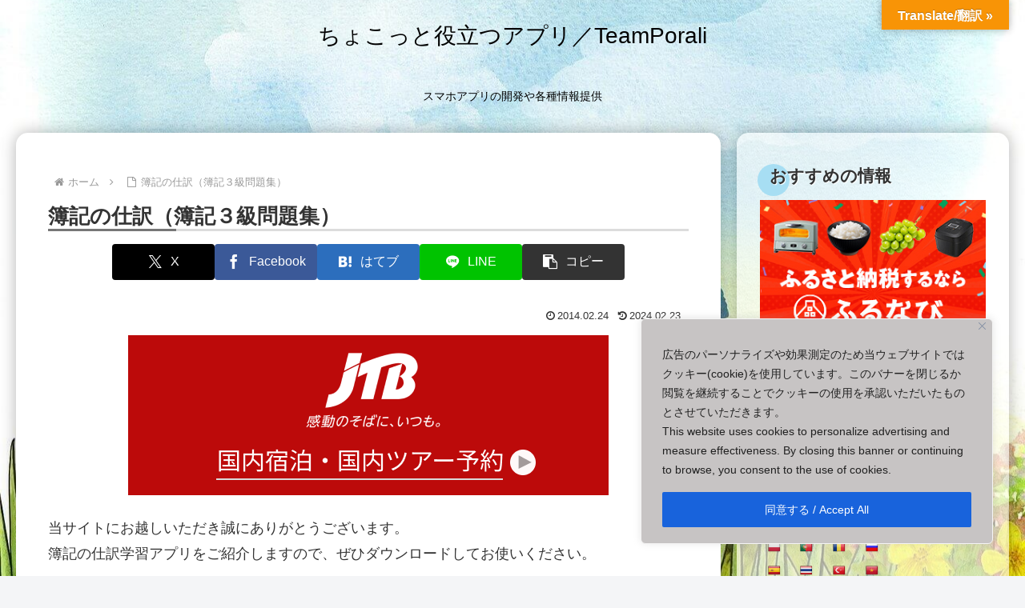

--- FILE ---
content_type: application/javascript; charset=utf-8;
request_url: https://dalc.valuecommerce.com/app3?p=887665642&_s=https%3A%2F%2Fteamporali.jp%2Fboki3siwake%2F&vf=iVBORw0KGgoAAAANSUhEUgAAAAMAAAADCAYAAABWKLW%2FAAAAMElEQVQYV2NkFGP4nxG5hsF3YjwDo%2FVG5v%2BhU6YzVLlmMzDu5ur6733uEoODxhIGAP1wDaGJT%2FPXAAAAAElFTkSuQmCC
body_size: 2371
content:
vc_linkswitch_callback({"t":"696facb7","r":"aW-stwAIepADkEWaCooERAqKC5YAlw","ub":"aW%2BstgALO7EDkEWaCooFuwqKBthcRg%3D%3D","vcid":"wirODX-TXr0VNvyNApFSM84X1iDkTUN4HGSe-tbH6sOQ3SHNa10wjw","vcpub":"0.555664","www.jtb.co.jp/kokunai_htl":{"a":"2549714","m":"2161637","g":"c8595d56bb","sp":"utm_source%3Dvcdom%26utm_medium%3Daffiliate"},"approach.yahoo.co.jp":{"a":"2821580","m":"2201292","g":"81c739cf8c"},"app-external-test-pc.staging.furunavi.com":{"a":"2773224","m":"3267352","g":"1635bdefd8","sp":"utm_source%3Dvc%26utm_medium%3Daffiliate%26utm_campaign%3Dproduct_detail"},"paypaystep.yahoo.co.jp":{"a":"2821580","m":"2201292","g":"81c739cf8c"},"app.furunavi.jp":{"a":"2773224","m":"3267352","g":"1635bdefd8","sp":"utm_source%3Dvc%26utm_medium%3Daffiliate%26utm_campaign%3Dproduct_detail"},"jtb.co.jp":{"a":"2549714","m":"2161637","g":"c8595d56bb","sp":"utm_source%3Dvcdom%26utm_medium%3Daffiliate"},"l":4,"paypaymall.yahoo.co.jp":{"a":"2821580","m":"2201292","g":"81c739cf8c"},"p":887665642,"bit.ly":{"a":"2773224","m":"3267352","g":"1635bdefd8","sp":"utm_source%3Dvc%26utm_medium%3Daffiliate%26utm_campaign%3Dproduct_detail"},"s":3415286,"fcf.furunavi.jp":{"a":"2773224","m":"3267352","g":"1635bdefd8","sp":"utm_source%3Dvc%26utm_medium%3Daffiliate%26utm_campaign%3Dproduct_detail"},"external-test-pc.staging.furunavi.com":{"a":"2773224","m":"3267352","g":"1635bdefd8","sp":"utm_source%3Dvc%26utm_medium%3Daffiliate%26utm_campaign%3Dproduct_detail"},"dom.jtb.co.jp":{"a":"2549714","m":"2161637","g":"c8595d56bb","sp":"utm_source%3Dvcdom%26utm_medium%3Daffiliate"},"www.jtb.co.jp/kokunai_hotel":{"a":"2549714","m":"2161637","g":"c8595d56bb","sp":"utm_source%3Dvcdom%26utm_medium%3Daffiliate"},"mini-shopping.yahoo.co.jp":{"a":"2821580","m":"2201292","g":"81c739cf8c"},"furunavi.jp":{"a":"2773224","m":"3267352","g":"1635bdefd8","sp":"utm_source%3Dvc%26utm_medium%3Daffiliate%26utm_campaign%3Dproduct_detail"},"shopping.geocities.jp":{"a":"2821580","m":"2201292","g":"81c739cf8c"},"www.jtb.co.jp":{"a":"2549714","m":"2161637","g":"c8595d56bb","sp":"utm_source%3Dvcdom%26utm_medium%3Daffiliate"},"www.jtb.co.jp/kokunai":{"a":"2549714","m":"2161637","g":"c8595d56bb","sp":"utm_source%3Dvcdom%26utm_medium%3Daffiliate"},"shopping.yahoo.co.jp":{"a":"2821580","m":"2201292","g":"81c739cf8c"},"www.ja-town.com":{"a":"2425371","m":"2130357","g":"43c047958c"},"www.jtbonline.jp":{"a":"2549714","m":"2161637","g":"c8595d56bb","sp":"utm_source%3Dvcdom%26utm_medium%3Daffiliate"}})